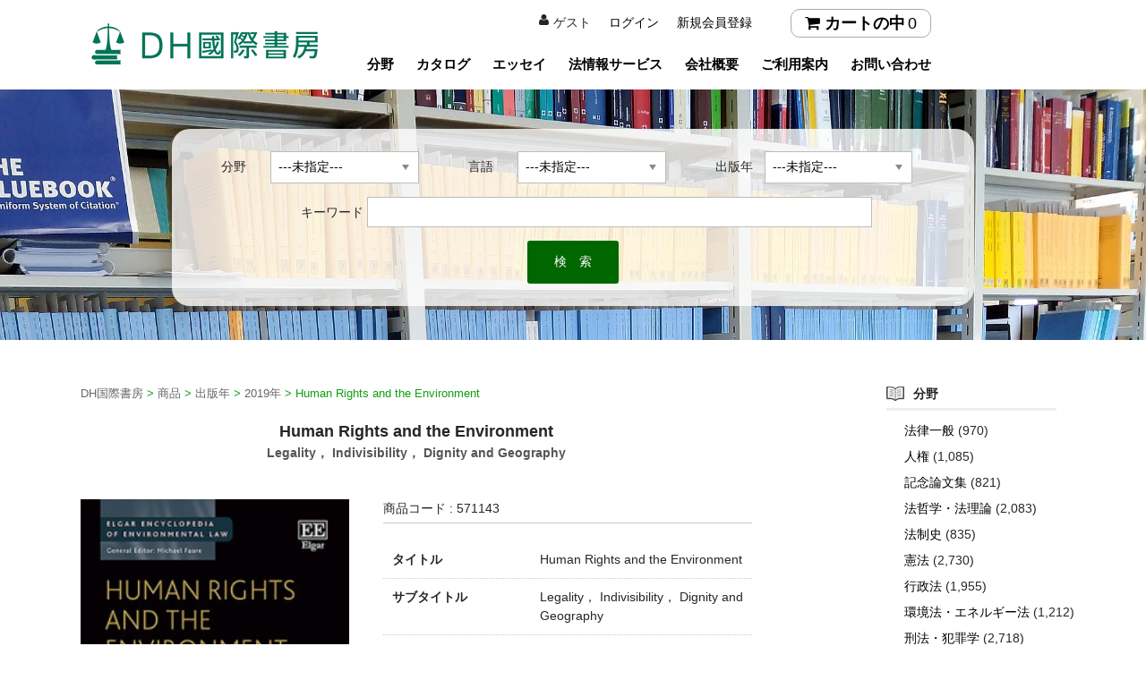

--- FILE ---
content_type: text/html; charset=UTF-8
request_url: https://kokusaishobo.co.jp/571143_9781788111454/
body_size: 79210
content:
<!DOCTYPE html>
<html lang="ja"
	prefix="og: https://ogp.me/ns#" >
<head>
<meta charset="UTF-8">
<meta name="viewport" content="width=device-width, user-scalable=yes, maximum-scale=1.0, minimum-scale=1.0">
<meta name="description" content="Human Rights and the Environment - DH国際書房 - ">

	<meta name="twitter:card" content="summary" />
	<meta name="twitter:site" content="@kokdhi" />

<title>Human Rights and the Environment - DH国際書房DH国際書房</title>
<!-- Global site tag (gtag.js) - Google Analytics -->
<script async src="https://www.googletagmanager.com/gtag/js?id=UA-1696812-1"></script>
<script>
  window.dataLayer = window.dataLayer || [];
  function gtag(){dataLayer.push(arguments);}
  gtag('js', new Date());

  gtag('config', 'UA-1696812-1');
</script>	
<link href="https://kokusaishobo.co.jp/wp-content/themes/welcart/css/slick-theme.css" rel="stylesheet" type="text/css">
<link href="https://kokusaishobo.co.jp/wp-content/themes/welcart/css/slick.css" rel="stylesheet" type="text/css">
<script src="https://cdn.jsdelivr.net/npm/jquery@3/dist/jquery.min.js"></script>
<script type="text/javascript" src="https://kokusaishobo.co.jp/wp-content/themes/welcart/js/slick.min.js"></script>
<script type="text/javascript" src="https://kokusaishobo.co.jp/wp-content/themes/welcart/js/main.js"></script>	

	<script data-ad-client="ca-pub-9820873789272188" async src="https://pagead2.googlesyndication.com/pagead/js/adsbygoogle.js"></script>
<link rel="profile" href="http://gmpg.org/xfn/11">
<link rel="stylesheet" type="text/css" media="all" href="https://kokusaishobo.co.jp/wp-content/themes/welcart/style.css">
<link rel="pingback" href="https://kokusaishobo.co.jp/xmlrpc.php">
<!--[if lt IE 9]>
<script src="https://kokusaishobo.co.jp/wp-content/themes/welcart/js/html5.js"></script>
<script src="https://kokusaishobo.co.jp/wp-content/themes/welcart/js/css3-mediaqueries.js"></script>
<![endif]-->
<title>Human Rights and the Environment - DH国際書房</title>

		<!-- All in One SEO 4.1.5.3 -->
		<meta name="robots" content="max-image-preview:large" />
		<link rel="canonical" href="https://kokusaishobo.co.jp/571143_9781788111454/" />
		<meta property="og:locale" content="ja_JP" />
		<meta property="og:site_name" content="DH国際書房 -" />
		<meta property="og:type" content="article" />
		<meta property="og:title" content="Human Rights and the Environment - DH国際書房" />
		<meta property="og:url" content="https://kokusaishobo.co.jp/571143_9781788111454/" />
		<meta property="article:published_time" content="2021-01-20T14:30:00+00:00" />
		<meta property="article:modified_time" content="2026-01-07T11:27:35+00:00" />
		<meta name="twitter:card" content="summary" />
		<meta name="twitter:domain" content="kokusaishobo.co.jp" />
		<meta name="twitter:title" content="Human Rights and the Environment - DH国際書房" />
		<script type="application/ld+json" class="aioseo-schema">
			{"@context":"https:\/\/schema.org","@graph":[{"@type":"WebSite","@id":"https:\/\/kokusaishobo.co.jp\/#website","url":"https:\/\/kokusaishobo.co.jp\/","name":"DH\u56fd\u969b\u66f8\u623f","inLanguage":"ja","publisher":{"@id":"https:\/\/kokusaishobo.co.jp\/#organization"}},{"@type":"Organization","@id":"https:\/\/kokusaishobo.co.jp\/#organization","name":"DH \u570b\u969b\u66f8\u623f","url":"https:\/\/kokusaishobo.co.jp\/","contactPoint":{"@type":"ContactPoint","telephone":"+81352753181","contactType":"Customer Support"}},{"@type":"BreadcrumbList","@id":"https:\/\/kokusaishobo.co.jp\/571143_9781788111454\/#breadcrumblist","itemListElement":[{"@type":"ListItem","@id":"https:\/\/kokusaishobo.co.jp\/#listItem","position":1,"item":{"@type":"WebPage","@id":"https:\/\/kokusaishobo.co.jp\/","name":"\u30db\u30fc\u30e0","url":"https:\/\/kokusaishobo.co.jp\/"},"nextItem":"https:\/\/kokusaishobo.co.jp\/571143_9781788111454\/#listItem"},{"@type":"ListItem","@id":"https:\/\/kokusaishobo.co.jp\/571143_9781788111454\/#listItem","position":2,"item":{"@type":"WebPage","@id":"https:\/\/kokusaishobo.co.jp\/571143_9781788111454\/","name":"Human Rights and the Environment","url":"https:\/\/kokusaishobo.co.jp\/571143_9781788111454\/"},"previousItem":"https:\/\/kokusaishobo.co.jp\/#listItem"}]},{"@type":"Person","@id":"https:\/\/kokusaishobo.co.jp\/author\/va6sm53d\/#author","url":"https:\/\/kokusaishobo.co.jp\/author\/va6sm53d\/","name":"va6sm53d","image":{"@type":"ImageObject","@id":"https:\/\/kokusaishobo.co.jp\/571143_9781788111454\/#authorImage","url":"https:\/\/secure.gravatar.com\/avatar\/c487e9b33166abe135f6245071913c7e?s=96&d=mm&r=g","width":96,"height":96,"caption":"va6sm53d"}},{"@type":"WebPage","@id":"https:\/\/kokusaishobo.co.jp\/571143_9781788111454\/#webpage","url":"https:\/\/kokusaishobo.co.jp\/571143_9781788111454\/","name":"Human Rights and the Environment - DH\u56fd\u969b\u66f8\u623f","inLanguage":"ja","isPartOf":{"@id":"https:\/\/kokusaishobo.co.jp\/#website"},"breadcrumb":{"@id":"https:\/\/kokusaishobo.co.jp\/571143_9781788111454\/#breadcrumblist"},"author":"https:\/\/kokusaishobo.co.jp\/author\/va6sm53d\/#author","creator":"https:\/\/kokusaishobo.co.jp\/author\/va6sm53d\/#author","datePublished":"2021-01-20T14:30:00+09:00","dateModified":"2026-01-07T11:27:35+09:00"},{"@type":"BlogPosting","@id":"https:\/\/kokusaishobo.co.jp\/571143_9781788111454\/#blogposting","name":"Human Rights and the Environment - DH\u56fd\u969b\u66f8\u623f","inLanguage":"ja","headline":"Human Rights and the Environment","author":{"@id":"https:\/\/kokusaishobo.co.jp\/author\/va6sm53d\/#author"},"publisher":{"@id":"https:\/\/kokusaishobo.co.jp\/#organization"},"datePublished":"2021-01-20T14:30:00+09:00","dateModified":"2026-01-07T11:27:35+09:00","articleSection":"2019\u5e74, \u5546\u54c1, \u74b0\u5883\u6cd5\u30fb\u30a8\u30cd\u30eb\u30ae\u30fc\u6cd5, \u82f1\u8a9e","mainEntityOfPage":{"@id":"https:\/\/kokusaishobo.co.jp\/571143_9781788111454\/#webpage"},"isPartOf":{"@id":"https:\/\/kokusaishobo.co.jp\/571143_9781788111454\/#webpage"}}]}
		</script>
		<!-- All in One SEO -->

<link rel='dns-prefetch' href='//s.w.org' />
		<script type="text/javascript">
			window._wpemojiSettings = {"baseUrl":"https:\/\/s.w.org\/images\/core\/emoji\/13.0.0\/72x72\/","ext":".png","svgUrl":"https:\/\/s.w.org\/images\/core\/emoji\/13.0.0\/svg\/","svgExt":".svg","source":{"concatemoji":"https:\/\/kokusaishobo.co.jp\/wp-includes\/js\/wp-emoji-release.min.js?ver=5.5.17"}};
			!function(e,a,t){var n,r,o,i=a.createElement("canvas"),p=i.getContext&&i.getContext("2d");function s(e,t){var a=String.fromCharCode;p.clearRect(0,0,i.width,i.height),p.fillText(a.apply(this,e),0,0);e=i.toDataURL();return p.clearRect(0,0,i.width,i.height),p.fillText(a.apply(this,t),0,0),e===i.toDataURL()}function c(e){var t=a.createElement("script");t.src=e,t.defer=t.type="text/javascript",a.getElementsByTagName("head")[0].appendChild(t)}for(o=Array("flag","emoji"),t.supports={everything:!0,everythingExceptFlag:!0},r=0;r<o.length;r++)t.supports[o[r]]=function(e){if(!p||!p.fillText)return!1;switch(p.textBaseline="top",p.font="600 32px Arial",e){case"flag":return s([127987,65039,8205,9895,65039],[127987,65039,8203,9895,65039])?!1:!s([55356,56826,55356,56819],[55356,56826,8203,55356,56819])&&!s([55356,57332,56128,56423,56128,56418,56128,56421,56128,56430,56128,56423,56128,56447],[55356,57332,8203,56128,56423,8203,56128,56418,8203,56128,56421,8203,56128,56430,8203,56128,56423,8203,56128,56447]);case"emoji":return!s([55357,56424,8205,55356,57212],[55357,56424,8203,55356,57212])}return!1}(o[r]),t.supports.everything=t.supports.everything&&t.supports[o[r]],"flag"!==o[r]&&(t.supports.everythingExceptFlag=t.supports.everythingExceptFlag&&t.supports[o[r]]);t.supports.everythingExceptFlag=t.supports.everythingExceptFlag&&!t.supports.flag,t.DOMReady=!1,t.readyCallback=function(){t.DOMReady=!0},t.supports.everything||(n=function(){t.readyCallback()},a.addEventListener?(a.addEventListener("DOMContentLoaded",n,!1),e.addEventListener("load",n,!1)):(e.attachEvent("onload",n),a.attachEvent("onreadystatechange",function(){"complete"===a.readyState&&t.readyCallback()})),(n=t.source||{}).concatemoji?c(n.concatemoji):n.wpemoji&&n.twemoji&&(c(n.twemoji),c(n.wpemoji)))}(window,document,window._wpemojiSettings);
		</script>
		<style type="text/css">
img.wp-smiley,
img.emoji {
	display: inline !important;
	border: none !important;
	box-shadow: none !important;
	height: 1em !important;
	width: 1em !important;
	margin: 0 .07em !important;
	vertical-align: -0.1em !important;
	background: none !important;
	padding: 0 !important;
}
</style>
	<link rel='stylesheet' id='wp-block-library-css'  href='https://kokusaishobo.co.jp/wp-includes/css/dist/block-library/style.min.css?ver=5.5.17' type='text/css' media='all' />
<link rel='stylesheet' id='toc-screen-css'  href='https://kokusaishobo.co.jp/wp-content/plugins/table-of-contents-plus/screen.min.css?ver=2002' type='text/css' media='all' />
<link rel='stylesheet' id='wc-basic-style-css'  href='https://kokusaishobo.co.jp/wp-content/themes/welcart/style.css?ver=1.0' type='text/css' media='all' />
<link rel='stylesheet' id='font-awesome-css'  href='https://kokusaishobo.co.jp/wp-content/themes/welcart/font-awesome/font-awesome.min.css?ver=1.0' type='text/css' media='all' />
<link rel='stylesheet' id='swipebox-style-css'  href='https://kokusaishobo.co.jp/wp-content/themes/welcart/css/swipebox.min.css?ver=5.5.17' type='text/css' media='all' />
<link rel='stylesheet' id='usces_default_css-css'  href='https://kokusaishobo.co.jp/wp-content/plugins/usc-e-shop/css/usces_default.css?ver=2.1.1.2101191' type='text/css' media='all' />
<link rel='stylesheet' id='theme_cart_css-css'  href='https://kokusaishobo.co.jp/wp-content/themes/welcart/usces_cart.css?ver=2.1.1.2101191' type='text/css' media='all' />
<script type='text/javascript' src='https://kokusaishobo.co.jp/wp-includes/js/jquery/jquery.js?ver=1.12.4-wp' id='jquery-core-js'></script>
<script type='text/javascript' src='https://kokusaishobo.co.jp/wp-content/themes/welcart/js/front-customized.js?ver=1.0' id='wc-basic-js-js'></script>
<script type='text/javascript' src='https://kokusaishobo.co.jp/wp-content/themes/welcart/js/jquery.swipebox.min.js?ver=1.4.1' id='swipebox-js'></script>
<script type='text/javascript' src='https://kokusaishobo.co.jp/wp-content/themes/welcart/js/wb-swipebox.js?ver=1.0' id='wc-basic_swipebox-js'></script>
<link rel="https://api.w.org/" href="https://kokusaishobo.co.jp/wp-json/" /><link rel="alternate" type="application/json" href="https://kokusaishobo.co.jp/wp-json/wp/v2/posts/81303" /><link rel="EditURI" type="application/rsd+xml" title="RSD" href="https://kokusaishobo.co.jp/xmlrpc.php?rsd" />
<link rel="wlwmanifest" type="application/wlwmanifest+xml" href="https://kokusaishobo.co.jp/wp-includes/wlwmanifest.xml" /> 
<link rel='prev' title='Rechtshandbuch Wohngemeinschaften' href='https://kokusaishobo.co.jp/559227_9783406723513/' />
<link rel='next' title='The Expert Witness， Forensic Science， and the Criminal Justice Systems of the UK' href='https://kokusaishobo.co.jp/572503_9781498705691/' />
<meta name="generator" content="WordPress 5.5.17" />
<link rel='shortlink' href='https://kokusaishobo.co.jp/?p=81303' />
<link rel="alternate" type="application/json+oembed" href="https://kokusaishobo.co.jp/wp-json/oembed/1.0/embed?url=https%3A%2F%2Fkokusaishobo.co.jp%2F571143_9781788111454%2F" />
<link rel="alternate" type="text/xml+oembed" href="https://kokusaishobo.co.jp/wp-json/oembed/1.0/embed?url=https%3A%2F%2Fkokusaishobo.co.jp%2F571143_9781788111454%2F&#038;format=xml" />

<meta property="og:title" content="Human Rights and the Environment:Legality， Indivisibility， Dignity and Geography. . 2019. ISBN: 9781788111454">
<meta property="og:type" content="product">
<meta property="og:description" content="Human Rights and the Environment">
<meta property="og:url" content="https://kokusaishobo.co.jp/571143_9781788111454/">
<meta property="og:image" content="https://kokusaishobo.co.jp/wp-content/uploads/2021/01/571143-150x150.jpg">
<meta property="og:site_name" content="DH国際書房"><style type="text/css">.recentcomments a{display:inline !important;padding:0 !important;margin:0 !important;}</style><link rel="icon" href="https://kokusaishobo.co.jp/wp-content/uploads/2022/08/cropped-favicon-32x32.png" sizes="32x32" />
<link rel="icon" href="https://kokusaishobo.co.jp/wp-content/uploads/2022/08/cropped-favicon-192x192.png" sizes="192x192" />
<link rel="apple-touch-icon" href="https://kokusaishobo.co.jp/wp-content/uploads/2022/08/cropped-favicon-180x180.png" />
<meta name="msapplication-TileImage" content="https://kokusaishobo.co.jp/wp-content/uploads/2022/08/cropped-favicon-270x270.png" />
<style>button#responsive-menu-button,
#responsive-menu-container {
    display: none;
    -webkit-text-size-adjust: 100%;
}

@media screen and (max-width: 780px) {

    #responsive-menu-container {
        display: block;
        position: fixed;
        top: 0;
        bottom: 0;
        z-index: 99998;
        padding-bottom: 5px;
        margin-bottom: -5px;
        outline: 1px solid transparent;
        overflow-y: auto;
        overflow-x: hidden;
    }

    #responsive-menu-container .responsive-menu-search-box {
        width: 100%;
        padding: 0 2%;
        border-radius: 2px;
        height: 50px;
        -webkit-appearance: none;
    }

    #responsive-menu-container.push-left,
    #responsive-menu-container.slide-left {
        transform: translateX(-100%);
        -ms-transform: translateX(-100%);
        -webkit-transform: translateX(-100%);
        -moz-transform: translateX(-100%);
    }

    .responsive-menu-open #responsive-menu-container.push-left,
    .responsive-menu-open #responsive-menu-container.slide-left {
        transform: translateX(0);
        -ms-transform: translateX(0);
        -webkit-transform: translateX(0);
        -moz-transform: translateX(0);
    }

    #responsive-menu-container.push-top,
    #responsive-menu-container.slide-top {
        transform: translateY(-100%);
        -ms-transform: translateY(-100%);
        -webkit-transform: translateY(-100%);
        -moz-transform: translateY(-100%);
    }

    .responsive-menu-open #responsive-menu-container.push-top,
    .responsive-menu-open #responsive-menu-container.slide-top {
        transform: translateY(0);
        -ms-transform: translateY(0);
        -webkit-transform: translateY(0);
        -moz-transform: translateY(0);
    }

    #responsive-menu-container.push-right,
    #responsive-menu-container.slide-right {
        transform: translateX(100%);
        -ms-transform: translateX(100%);
        -webkit-transform: translateX(100%);
        -moz-transform: translateX(100%);
    }

    .responsive-menu-open #responsive-menu-container.push-right,
    .responsive-menu-open #responsive-menu-container.slide-right {
        transform: translateX(0);
        -ms-transform: translateX(0);
        -webkit-transform: translateX(0);
        -moz-transform: translateX(0);
    }

    #responsive-menu-container.push-bottom,
    #responsive-menu-container.slide-bottom {
        transform: translateY(100%);
        -ms-transform: translateY(100%);
        -webkit-transform: translateY(100%);
        -moz-transform: translateY(100%);
    }

    .responsive-menu-open #responsive-menu-container.push-bottom,
    .responsive-menu-open #responsive-menu-container.slide-bottom {
        transform: translateY(0);
        -ms-transform: translateY(0);
        -webkit-transform: translateY(0);
        -moz-transform: translateY(0);
    }

    #responsive-menu-container,
    #responsive-menu-container:before,
    #responsive-menu-container:after,
    #responsive-menu-container *,
    #responsive-menu-container *:before,
    #responsive-menu-container *:after {
         box-sizing: border-box;
         margin: 0;
         padding: 0;
    }

    #responsive-menu-container #responsive-menu-search-box,
    #responsive-menu-container #responsive-menu-additional-content,
    #responsive-menu-container #responsive-menu-title {
        padding: 25px 5%;
    }

    #responsive-menu-container #responsive-menu,
    #responsive-menu-container #responsive-menu ul {
        width: 100%;
    }
    #responsive-menu-container #responsive-menu ul.responsive-menu-submenu {
        display: none;
    }

    #responsive-menu-container #responsive-menu ul.responsive-menu-submenu.responsive-menu-submenu-open {
         display: block;
    }

    #responsive-menu-container #responsive-menu ul.responsive-menu-submenu-depth-1 a.responsive-menu-item-link {
        padding-left: 10%;
    }

    #responsive-menu-container #responsive-menu ul.responsive-menu-submenu-depth-2 a.responsive-menu-item-link {
        padding-left: 15%;
    }

    #responsive-menu-container #responsive-menu ul.responsive-menu-submenu-depth-3 a.responsive-menu-item-link {
        padding-left: 20%;
    }

    #responsive-menu-container #responsive-menu ul.responsive-menu-submenu-depth-4 a.responsive-menu-item-link {
        padding-left: 25%;
    }

    #responsive-menu-container #responsive-menu ul.responsive-menu-submenu-depth-5 a.responsive-menu-item-link {
        padding-left: 30%;
    }

    #responsive-menu-container li.responsive-menu-item {
        width: 100%;
        list-style: none;
    }

    #responsive-menu-container li.responsive-menu-item a {
        width: 100%;
        display: block;
        text-decoration: none;
        
        position: relative;
    }


     #responsive-menu-container #responsive-menu li.responsive-menu-item a {
                    padding: 0   5%;
            }

    #responsive-menu-container .responsive-menu-submenu li.responsive-menu-item a {
                    padding: 0   5%;
            }

    #responsive-menu-container li.responsive-menu-item a .fa {
        margin-right: 15px;
    }

    #responsive-menu-container li.responsive-menu-item a .responsive-menu-subarrow {
        position: absolute;
        top: 0;
        bottom: 0;
        text-align: center;
        overflow: hidden;
    }

    #responsive-menu-container li.responsive-menu-item a .responsive-menu-subarrow  .fa {
        margin-right: 0;
    }

    button#responsive-menu-button .responsive-menu-button-icon-inactive {
        display: none;
    }

    button#responsive-menu-button {
        z-index: 99999;
        display: none;
        overflow: hidden;
        outline: none;
    }

    button#responsive-menu-button img {
        max-width: 100%;
    }

    .responsive-menu-label {
        display: inline-block;
        font-weight: 600;
        margin: 0 5px;
        vertical-align: middle;
    }

    .responsive-menu-label .responsive-menu-button-text-open {
        display: none;
    }

    .responsive-menu-accessible {
        display: inline-block;
    }

    .responsive-menu-accessible .responsive-menu-box {
        display: inline-block;
        vertical-align: middle;
    }

    .responsive-menu-label.responsive-menu-label-top,
    .responsive-menu-label.responsive-menu-label-bottom
    {
        display: block;
        margin: 0 auto;
    }

    button#responsive-menu-button {
        padding: 0 0;
        display: inline-block;
        cursor: pointer;
        transition-property: opacity, filter;
        transition-duration: 0.15s;
        transition-timing-function: linear;
        font: inherit;
        color: inherit;
        text-transform: none;
        background-color: transparent;
        border: 0;
        margin: 0;
        overflow: visible;
    }

    .responsive-menu-box {
        width: 25px;
        height: 19px;
        display: inline-block;
        position: relative;
    }

    .responsive-menu-inner {
        display: block;
        top: 50%;
        margin-top: -1.5px;
    }

    .responsive-menu-inner,
    .responsive-menu-inner::before,
    .responsive-menu-inner::after {
         width: 25px;
         height: 3px;
         background-color: #ffffff;
         border-radius: 4px;
         position: absolute;
         transition-property: transform;
         transition-duration: 0.15s;
         transition-timing-function: ease;
    }

    .responsive-menu-open .responsive-menu-inner,
    .responsive-menu-open .responsive-menu-inner::before,
    .responsive-menu-open .responsive-menu-inner::after {
        background-color: #ffffff;
    }

    button#responsive-menu-button:hover .responsive-menu-inner,
    button#responsive-menu-button:hover .responsive-menu-inner::before,
    button#responsive-menu-button:hover .responsive-menu-inner::after,
    button#responsive-menu-button:hover .responsive-menu-open .responsive-menu-inner,
    button#responsive-menu-button:hover .responsive-menu-open .responsive-menu-inner::before,
    button#responsive-menu-button:hover .responsive-menu-open .responsive-menu-inner::after,
    button#responsive-menu-button:focus .responsive-menu-inner,
    button#responsive-menu-button:focus .responsive-menu-inner::before,
    button#responsive-menu-button:focus .responsive-menu-inner::after,
    button#responsive-menu-button:focus .responsive-menu-open .responsive-menu-inner,
    button#responsive-menu-button:focus .responsive-menu-open .responsive-menu-inner::before,
    button#responsive-menu-button:focus .responsive-menu-open .responsive-menu-inner::after {
        background-color: #ffffff;
    }

    .responsive-menu-inner::before,
    .responsive-menu-inner::after {
         content: "";
         display: block;
    }

    .responsive-menu-inner::before {
         top: -8px;
    }

    .responsive-menu-inner::after {
         bottom: -8px;
    }

            .responsive-menu-boring .responsive-menu-inner,
.responsive-menu-boring .responsive-menu-inner::before,
.responsive-menu-boring .responsive-menu-inner::after {
    transition-property: none;
}

.responsive-menu-boring.is-active .responsive-menu-inner {
    transform: rotate(45deg);
}

.responsive-menu-boring.is-active .responsive-menu-inner::before {
    top: 0;
    opacity: 0;
}

.responsive-menu-boring.is-active .responsive-menu-inner::after {
    bottom: 0;
    transform: rotate(-90deg);
}    
    button#responsive-menu-button {
        width: 55px;
        height: 55px;
        position: fixed;
        top: 35px;
        right: 5%;
                    background: #000000
            }

            .responsive-menu-open button#responsive-menu-button {
            background: #000000
        }
    
            .responsive-menu-open button#responsive-menu-button:hover,
        .responsive-menu-open button#responsive-menu-button:focus,
        button#responsive-menu-button:hover,
        button#responsive-menu-button:focus {
            background: #000000
        }
    
    button#responsive-menu-button .responsive-menu-box {
        color: #ffffff;
    }

    .responsive-menu-open button#responsive-menu-button .responsive-menu-box {
        color: #ffffff;
    }

    .responsive-menu-label {
        color: #ffffff;
        font-size: 14px;
        line-height: 13px;
            }

    button#responsive-menu-button {
        display: inline-block;
        transition: transform   0.5s, background-color   0.5s;
    }

    
    
    #responsive-menu-container {
        width: 75%;
        left: 0;
        transition: transform   0.5s;
        text-align: left;
                                            background: #212121;
            }

    #responsive-menu-container #responsive-menu-wrapper {
        background: #212121;
    }

    #responsive-menu-container #responsive-menu-additional-content {
        color: #ffffff;
    }

    #responsive-menu-container .responsive-menu-search-box {
        background: #ffffff;
        border: 2px solid   #dadada;
        color: #333333;
    }

    #responsive-menu-container .responsive-menu-search-box:-ms-input-placeholder {
        color: #c7c7cd;
    }

    #responsive-menu-container .responsive-menu-search-box::-webkit-input-placeholder {
        color: #c7c7cd;
    }

    #responsive-menu-container .responsive-menu-search-box:-moz-placeholder {
        color: #c7c7cd;
        opacity: 1;
    }

    #responsive-menu-container .responsive-menu-search-box::-moz-placeholder {
        color: #c7c7cd;
        opacity: 1;
    }

    #responsive-menu-container .responsive-menu-item-link,
    #responsive-menu-container #responsive-menu-title,
    #responsive-menu-container .responsive-menu-subarrow {
        transition: background-color   0.5s, border-color   0.5s, color   0.5s;
    }

    #responsive-menu-container #responsive-menu-title {
        background-color: #212121;
        color: #ffffff;
        font-size: 13px;
        text-align: left;
    }

    #responsive-menu-container #responsive-menu-title a {
        color: #ffffff;
        font-size: 13px;
        text-decoration: none;
    }

    #responsive-menu-container #responsive-menu-title a:hover {
        color: #ffffff;
    }

    #responsive-menu-container #responsive-menu-title:hover {
        background-color: #212121;
        color: #ffffff;
    }

    #responsive-menu-container #responsive-menu-title:hover a {
        color: #ffffff;
    }

    #responsive-menu-container #responsive-menu-title #responsive-menu-title-image {
        display: inline-block;
        vertical-align: middle;
        max-width: 100%;
        margin-bottom: 15px;
    }

    #responsive-menu-container #responsive-menu-title #responsive-menu-title-image img {
                        max-width: 100%;
    }

    #responsive-menu-container #responsive-menu > li.responsive-menu-item:first-child > a {
        border-top: 1px solid   #212121;
    }

    #responsive-menu-container #responsive-menu li.responsive-menu-item .responsive-menu-item-link {
        font-size: 13px;
    }

    #responsive-menu-container #responsive-menu li.responsive-menu-item a {
        line-height: 40px;
        border-bottom: 1px solid   #212121;
        color: #ffffff;
        background-color: #212121;
                    height: 40px;
            }

    #responsive-menu-container #responsive-menu li.responsive-menu-item a:hover {
        color: #ffffff;
        background-color: #3f3f3f;
        border-color: #212121;
    }

    #responsive-menu-container #responsive-menu li.responsive-menu-item a:hover .responsive-menu-subarrow {
        color: #ffffff;
        border-color: #3f3f3f;
        background-color: #3f3f3f;
    }

    #responsive-menu-container #responsive-menu li.responsive-menu-item a:hover .responsive-menu-subarrow.responsive-menu-subarrow-active {
        color: #ffffff;
        border-color: #3f3f3f;
        background-color: #3f3f3f;
    }

    #responsive-menu-container #responsive-menu li.responsive-menu-item a .responsive-menu-subarrow {
        right: 0;
        height: 39px;
        line-height: 39px;
        width: 40px;
        color: #ffffff;
                        border-left: 1px solid #212121;
        
        background-color: #212121;
    }

    #responsive-menu-container #responsive-menu li.responsive-menu-item a .responsive-menu-subarrow.responsive-menu-subarrow-active {
        color: #ffffff;
        border-color: #212121;
        background-color: #212121;
    }

    #responsive-menu-container #responsive-menu li.responsive-menu-item a .responsive-menu-subarrow.responsive-menu-subarrow-active:hover {
        color: #ffffff;
        border-color: #3f3f3f;
        background-color: #3f3f3f;
    }

    #responsive-menu-container #responsive-menu li.responsive-menu-item a .responsive-menu-subarrow:hover {
        color: #ffffff;
        border-color: #3f3f3f;
        background-color: #3f3f3f;
    }

    #responsive-menu-container #responsive-menu li.responsive-menu-current-item > .responsive-menu-item-link {
        background-color: #212121;
        color: #ffffff;
        border-color: #212121;
    }

    #responsive-menu-container #responsive-menu li.responsive-menu-current-item > .responsive-menu-item-link:hover {
        background-color: #3f3f3f;
        color: #ffffff;
        border-color: #3f3f3f;
    }

            #responsive-menu-container #responsive-menu ul.responsive-menu-submenu li.responsive-menu-item .responsive-menu-item-link {
                        font-size: 13px;
            text-align: left;
        }

        #responsive-menu-container #responsive-menu ul.responsive-menu-submenu li.responsive-menu-item a {
                            height: 40px;
                        line-height: 40px;
            border-bottom: 1px solid   #212121;
            color: #ffffff;
            background-color: #212121;
        }

        #responsive-menu-container #responsive-menu ul.responsive-menu-submenu li.responsive-menu-item a:hover {
            color: #ffffff;
            background-color: #3f3f3f;
            border-color: #212121;
        }

        #responsive-menu-container #responsive-menu ul.responsive-menu-submenu li.responsive-menu-item a:hover .responsive-menu-subarrow {
            color: #ffffff;
            border-color: #3f3f3f;
            background-color: #3f3f3f;
        }

        #responsive-menu-container #responsive-menu ul.responsive-menu-submenu li.responsive-menu-item a:hover .responsive-menu-subarrow.responsive-menu-subarrow-active {
            color: #ffffff;
            border-color: #3f3f3f;
            background-color: #3f3f3f;
        }

        #responsive-menu-container #responsive-menu ul.responsive-menu-submenu li.responsive-menu-item a .responsive-menu-subarrow {
                                        left:unset;
                right:0;
                        height: 39px;
            line-height: 39px;
            width: 40px;
            color: #ffffff;
                                        border-left: 1px solid   #212121  !important;
                border-right:unset  !important;
                        background-color: #212121;
        }

        #responsive-menu-container #responsive-menu ul.responsive-menu-submenu li.responsive-menu-item a .responsive-menu-subarrow.responsive-menu-subarrow-active {
            color: #ffffff;
            border-color: #212121;
            background-color: #212121;
        }

        #responsive-menu-container #responsive-menu ul.responsive-menu-submenu li.responsive-menu-item a .responsive-menu-subarrow.responsive-menu-subarrow-active:hover {
            color: #ffffff;
            border-color: #3f3f3f;
            background-color: #3f3f3f;
        }

        #responsive-menu-container #responsive-menu ul.responsive-menu-submenu li.responsive-menu-item a .responsive-menu-subarrow:hover {
            color: #ffffff;
            border-color: #3f3f3f;
            background-color: #3f3f3f;
        }

        #responsive-menu-container #responsive-menu ul.responsive-menu-submenu li.responsive-menu-current-item > .responsive-menu-item-link {
            background-color: #212121;
            color: #ffffff;
            border-color: #212121;
        }

        #responsive-menu-container #responsive-menu ul.responsive-menu-submenu li.responsive-menu-current-item > .responsive-menu-item-link:hover {
            background-color: #3f3f3f;
            color: #ffffff;
            border-color: #3f3f3f;
        }
    
    
    }</style><script>jQuery(document).ready(function($) {

    var ResponsiveMenu = {
        trigger: '#responsive-menu-button',
        animationSpeed: 500,
        breakpoint: 780,
        pushButton: 'off',
        animationType: 'slide',
        animationSide: 'left',
        pageWrapper: '',
        isOpen: false,
        triggerTypes: 'click',
        activeClass: 'is-active',
        container: '#responsive-menu-container',
        openClass: 'responsive-menu-open',
        accordion: 'off',
        activeArrow: '▲',
        inactiveArrow: '▼',
        wrapper: '#responsive-menu-wrapper',
        closeOnBodyClick: 'off',
        closeOnLinkClick: 'off',
        itemTriggerSubMenu: 'off',
        linkElement: '.responsive-menu-item-link',
        subMenuTransitionTime: 200,
        openMenu: function() {
            $(this.trigger).addClass(this.activeClass);
            $('html').addClass(this.openClass);
            $('.responsive-menu-button-icon-active').hide();
            $('.responsive-menu-button-icon-inactive').show();
            this.setButtonTextOpen();
            this.setWrapperTranslate();
            this.isOpen = true;
        },
        closeMenu: function() {
            $(this.trigger).removeClass(this.activeClass);
            $('html').removeClass(this.openClass);
            $('.responsive-menu-button-icon-inactive').hide();
            $('.responsive-menu-button-icon-active').show();
            this.setButtonText();
            this.clearWrapperTranslate();
            this.isOpen = false;
        },
        setButtonText: function() {
            if($('.responsive-menu-button-text-open').length > 0 && $('.responsive-menu-button-text').length > 0) {
                $('.responsive-menu-button-text-open').hide();
                $('.responsive-menu-button-text').show();
            }
        },
        setButtonTextOpen: function() {
            if($('.responsive-menu-button-text').length > 0 && $('.responsive-menu-button-text-open').length > 0) {
                $('.responsive-menu-button-text').hide();
                $('.responsive-menu-button-text-open').show();
            }
        },
        triggerMenu: function() {
            this.isOpen ? this.closeMenu() : this.openMenu();
        },
        triggerSubArrow: function(subarrow) {
            var sub_menu = $(subarrow).parent().siblings('.responsive-menu-submenu');
            var self = this;
            if(this.accordion == 'on') {
                /* Get Top Most Parent and the siblings */
                var top_siblings = sub_menu.parents('.responsive-menu-item-has-children').last().siblings('.responsive-menu-item-has-children');
                var first_siblings = sub_menu.parents('.responsive-menu-item-has-children').first().siblings('.responsive-menu-item-has-children');
                /* Close up just the top level parents to key the rest as it was */
                top_siblings.children('.responsive-menu-submenu').slideUp(self.subMenuTransitionTime, 'linear').removeClass('responsive-menu-submenu-open');
                /* Set each parent arrow to inactive */
                top_siblings.each(function() {
                    $(this).find('.responsive-menu-subarrow').first().html(self.inactiveArrow);
                    $(this).find('.responsive-menu-subarrow').first().removeClass('responsive-menu-subarrow-active');
                });
                /* Now Repeat for the current item siblings */
                first_siblings.children('.responsive-menu-submenu').slideUp(self.subMenuTransitionTime, 'linear').removeClass('responsive-menu-submenu-open');
                first_siblings.each(function() {
                    $(this).find('.responsive-menu-subarrow').first().html(self.inactiveArrow);
                    $(this).find('.responsive-menu-subarrow').first().removeClass('responsive-menu-subarrow-active');
                });
            }
            if(sub_menu.hasClass('responsive-menu-submenu-open')) {
                sub_menu.slideUp(self.subMenuTransitionTime, 'linear').removeClass('responsive-menu-submenu-open');
                $(subarrow).html(this.inactiveArrow);
                $(subarrow).removeClass('responsive-menu-subarrow-active');
            } else {
                sub_menu.slideDown(self.subMenuTransitionTime, 'linear').addClass('responsive-menu-submenu-open');
                $(subarrow).html(this.activeArrow);
                $(subarrow).addClass('responsive-menu-subarrow-active');
            }
        },
        menuHeight: function() {
            return $(this.container).height();
        },
        menuWidth: function() {
            return $(this.container).width();
        },
        wrapperHeight: function() {
            return $(this.wrapper).height();
        },
        setWrapperTranslate: function() {
            switch(this.animationSide) {
                case 'left':
                    translate = 'translateX(' + this.menuWidth() + 'px)'; break;
                case 'right':
                    translate = 'translateX(-' + this.menuWidth() + 'px)'; break;
                case 'top':
                    translate = 'translateY(' + this.wrapperHeight() + 'px)'; break;
                case 'bottom':
                    translate = 'translateY(-' + this.menuHeight() + 'px)'; break;
            }
            if(this.animationType == 'push') {
                $(this.pageWrapper).css({'transform':translate});
                $('html, body').css('overflow-x', 'hidden');
            }
            if(this.pushButton == 'on') {
                $('#responsive-menu-button').css({'transform':translate});
            }
        },
        clearWrapperTranslate: function() {
            var self = this;
            if(this.animationType == 'push') {
                $(this.pageWrapper).css({'transform':''});
                setTimeout(function() {
                    $('html, body').css('overflow-x', '');
                }, self.animationSpeed);
            }
            if(this.pushButton == 'on') {
                $('#responsive-menu-button').css({'transform':''});
            }
        },
        init: function() {
            var self = this;
            $(this.trigger).on(this.triggerTypes, function(e){
                e.stopPropagation();
                self.triggerMenu();
            });
            $(this.trigger).mouseup(function(){
                $(self.trigger).blur();
            });
            $('.responsive-menu-subarrow').on('click', function(e) {
                e.preventDefault();
                e.stopPropagation();
                self.triggerSubArrow(this);
            });
            $(window).resize(function() {
                if($(window).width() > self.breakpoint) {
                    if(self.isOpen){
                        self.closeMenu();
                    }
                } else {
                    if($('.responsive-menu-open').length>0){
                        self.setWrapperTranslate();
                    }
                }
            });
            if(this.closeOnLinkClick == 'on') {
                $(this.linkElement).on('click', function(e) {
                    e.preventDefault();
                    /* Fix for when close menu on parent clicks is on */
                    if(self.itemTriggerSubMenu == 'on' && $(this).is('.responsive-menu-item-has-children > ' + self.linkElement)) {
                        return;
                    }
                    old_href = $(this).attr('href');
                    old_target = typeof $(this).attr('target') == 'undefined' ? '_self' : $(this).attr('target');
                    if(self.isOpen) {
                        if($(e.target).closest('.responsive-menu-subarrow').length) {
                            return;
                        }
                        self.closeMenu();
                        setTimeout(function() {
                            window.open(old_href, old_target);
                        }, self.animationSpeed);
                    }
                });
            }
            if(this.closeOnBodyClick == 'on') {
                $(document).on('click', 'body', function(e) {
                    if(self.isOpen) {
                        if($(e.target).closest('#responsive-menu-container').length || $(e.target).closest('#responsive-menu-button').length) {
                            return;
                        }
                    }
                    self.closeMenu();
                });
            }
            if(this.itemTriggerSubMenu == 'on') {
                $('.responsive-menu-item-has-children > ' + this.linkElement).on('click', function(e) {
                    e.preventDefault();
                    self.triggerSubArrow($(this).children('.responsive-menu-subarrow').first());
                });
            }

                        if (jQuery('#responsive-menu-button').css('display') != 'none') {
                $('#responsive-menu-button,#responsive-menu a.responsive-menu-item-link, #responsive-menu-wrapper input').focus( function() {
                    $(this).addClass('is-active');
                    $('html').addClass('responsive-menu-open');
                    $('#responsive-menu li').css({"opacity": "1", "margin-left": "0"});
                });

                $('#responsive-menu-button, a.responsive-menu-item-link,#responsive-menu-wrapper input').focusout( function() {
                    if ( $(this).last('#responsive-menu-button a.responsive-menu-item-link') ) {
                        $(this).removeClass('is-active');
                        $('html').removeClass('responsive-menu-open');
                    }
                });
            }

                        $('#responsive-menu a.responsive-menu-item-link').keydown(function(event) {
                console.log( event.keyCode );
                if ( [13,27,32,35,36,37,38,39,40].indexOf( event.keyCode) == -1) {
                    return;
                }
                var link = $(this);
                switch(event.keyCode) {
                    case 13:
                                                link.click();
                        break;
                    case 27:
                                                var dropdown = link.parent('li').parents('.responsive-menu-submenu');
                        if ( dropdown.length > 0 ) {
                            dropdown.hide();
                            dropdown.prev().focus();
                        }
                        break;

                    case 32:
                                                var dropdown = link.parent('li').find('.responsive-menu-submenu');
                        if ( dropdown.length > 0 ) {
                            dropdown.show();
                            dropdown.find('a, input, button, textarea').first().focus();
                        }
                        break;

                    case 35:
                                                var dropdown = link.parent('li').find('.responsive-menu-submenu');
                        if ( dropdown.length > 0 ) {
                            dropdown.hide();
                        }
                        $(this).parents('#responsive-menu').find('a.responsive-menu-item-link').filter(':visible').last().focus();
                        break;
                    case 36:
                                                var dropdown = link.parent('li').find('.responsive-menu-submenu');
                        if( dropdown.length > 0 ) {
                            dropdown.hide();
                        }
                        $(this).parents('#responsive-menu').find('a.responsive-menu-item-link').filter(':visible').first().focus();
                        break;
                    case 37:
                    case 38:
                        event.preventDefault();
                        event.stopPropagation();
                                                if ( link.parent('li').prevAll('li').filter(':visible').first().length == 0) {
                            link.parent('li').nextAll('li').filter(':visible').last().find('a').first().focus();
                        } else {
                            link.parent('li').prevAll('li').filter(':visible').first().find('a').first().focus();
                        }
                        break;
                    case 39:
                    case 40:
                        event.preventDefault();
                        event.stopPropagation();
                                                if( link.parent('li').nextAll('li').filter(':visible').first().length == 0) {
                            link.parent('li').prevAll('li').filter(':visible').last().find('a').first().focus();
                        } else {
                            link.parent('li').nextAll('li').filter(':visible').first().find('a').first().focus();
                        }
                        break;
                }
            });
        }
    };
    ResponsiveMenu.init();
});</script></head>
<body>
<!-- Google tag (gtag.js) -->
<script async src="https://www.googletagmanager.com/gtag/js?id=G-1KQLD37X2B"></script>
<script>
  window.dataLayer = window.dataLayer || [];
  function gtag(){dataLayer.push(arguments);}
  gtag('js', new Date());

  gtag('config', 'G-1KQLD37X2B');
</script>
<header>

<div class="inner">
						<div class="membership">
					<i class="fa fa-user"></i>
					<ul class="cf">
																			<li>ゲスト</li>
							<li><a href="https://kokusaishobo.co.jp/usces-member/?usces_page=login" class="usces_login_a">ログイン</a></li>
							<li><a href="https://kokusaishobo.co.jp/usces-member/?usces_page=newmember">新規会員登録</a></li>
																	</ul>
				</div>
					
<div class="logo"><a href="https://kokusaishobo.co.jp"><img src="https://kokusaishobo.co.jp/wp-content/themes/welcart/images/logo.png" width="259" height="66" alt=""/></a></div>
<div class="carticon">
<!--<div class="incart-btn">-->
					<a href="https://kokusaishobo.co.jp/usces-cart/"><i class="fa fa-shopping-cart"><span>カートの中</span></i><span class="total-quant">0</span></a>
			
	
	<!--<img src="https://kokusaishobo.co.jp/wp-content/themes/welcart/images/carticon.png" width="33" height="34" alt=""/></div>--></div>
			
	

<nav>
<div id="gnav">
<ul>
<li><a href="https://kokusaishobo.co.jp/categories/">分野</a></li>
<li><a href="https://kokusaishobo.co.jp/catalog/">カタログ</a></li>
<li><a href="https://kokusaishobo.co.jp/essay/">エッセイ</a></li>
<li><a href="https://kokusaishobo.co.jp/information_service/">法情報サービス</a></li>
<li><a href="https://kokusaishobo.co.jp/aboutus/">会社概要</a></li>
<li><a href="https://kokusaishobo.co.jp/information/">ご利用案内</a></li>
<li><a href="https://kokusaishobo.co.jp/contact">お問い合わせ</a></li>
</ul>
</div><!-- /gnav -->
</nav>
	<div class="dailogo">
		<!--<a href="https://www.daiichihoki.co.jp/" target="_blank"><img src="https://kokusaishobo.co.jp/wp-content/themes/welcart/images/logo_di.png" /></a>-->
	</div>
</div>
		<!--		
		<nav id="site-navigation" class="main-navigation" role="navigation">
			<label for="panel"><span></span></label>
			<input type="checkbox" id="panel" class="on-off" />
			<div class="nav-menu-open"><ul id="menu-navi" class="header-nav-container cf"><li id="menu-item-128" class="menu-item menu-item-type-post_type menu-item-object-page menu-item-128"><a href="https://kokusaishobo.co.jp/usces-cart/">カート</a></li>
<li id="menu-item-5" class="menu-item menu-item-type-custom menu-item-object-custom menu-item-home menu-item-5"><a href="https://kokusaishobo.co.jp/">ホーム</a></li>
<li id="menu-item-57" class="menu-item menu-item-type-post_type menu-item-object-page menu-item-57"><a href="https://kokusaishobo.co.jp/categories/">分野</a></li>
<li id="menu-item-129" class="menu-item menu-item-type-custom menu-item-object-custom menu-item-129"><a href="/essay/">エッセイ</a></li>
<li id="menu-item-130" class="menu-item menu-item-type-custom menu-item-object-custom menu-item-130"><a href="/catalog/">カタログ</a></li>
<li id="menu-item-184782" class="menu-item menu-item-type-custom menu-item-object-custom menu-item-184782"><a href="https://kokusaishobo.co.jp/information_service/">法情報サービス</a></li>
<li id="menu-item-60" class="menu-item menu-item-type-post_type menu-item-object-page menu-item-60"><a href="https://kokusaishobo.co.jp/information/">ご利用にあたって</a></li>
<li id="menu-item-131" class="menu-item menu-item-type-custom menu-item-object-custom menu-item-131"><a href="/contact/">お問い合わせ</a></li>
<li id="menu-item-113" class="menu-item menu-item-type-post_type menu-item-object-page menu-item-113"><a href="https://kokusaishobo.co.jp/aboutus/">会社概要</a></li>
<li id="menu-item-104" class="menu-item menu-item-type-post_type menu-item-object-page menu-item-privacy-policy menu-item-104"><a href="https://kokusaishobo.co.jp/privacy-policy/">プライバシーポリシー</a></li>
<li id="menu-item-107" class="menu-item menu-item-type-post_type menu-item-object-page menu-item-107"><a href="https://kokusaishobo.co.jp/tradelaw/">特定商取引法に基づく表記</a></li>
</ul></div>		</nav>--><!-- #site-navigation -->
		
		</header>
	
			<div class="main-image submain-image"  style="position:relative">
		<div >
			<ul class="searchul">
				<form id='feas-searchform-0' action='https://kokusaishobo.co.jp/' method='get' >
<li>
分野　　
<select name='search_element_0' id='feas_0_0'>
<option id='feas_0_0_none' value=''>---未指定---</option>
<option id='feas_0_0_0' value='3000' class='feas_clevel_01' >その他</option>
<option id='feas_0_0_1' value='51' class='feas_clevel_01' >海事法</option>
<option id='feas_0_0_2' value='31' class='feas_clevel_01' >EU法</option>
<option id='feas_0_0_3' value='30' class='feas_clevel_01' >国際私法</option>
<option id='feas_0_0_4' value='29' class='feas_clevel_01' >国際公法</option>
<option id='feas_0_0_5' value='28' class='feas_clevel_01' >社会保障法</option>
<option id='feas_0_0_6' value='27' class='feas_clevel_01' >労働法・社会保障法</option>
<option id='feas_0_0_7' value='26' class='feas_clevel_01' >知的財産関連法</option>
<option id='feas_0_0_8' value='25' class='feas_clevel_01' >銀行法・金融法</option>
<option id='feas_0_0_9' value='24' class='feas_clevel_01' >競争法・消費者法</option>
<option id='feas_0_0_10' value='23' class='feas_clevel_01' >保険法</option>
<option id='feas_0_0_11' value='22' class='feas_clevel_01' >海商法・運送法</option>
<option id='feas_0_0_12' value='21' class='feas_clevel_01' >商法・会社法</option>
<option id='feas_0_0_13' value='20' class='feas_clevel_01' >医事法</option>
<option id='feas_0_0_14' value='19' class='feas_clevel_01' >民事訴訟法・倒産法</option>
<option id='feas_0_0_15' value='18' class='feas_clevel_01' >民法</option>
<option id='feas_0_0_16' value='17' class='feas_clevel_01' >刑事訴訟法</option>
<option id='feas_0_0_17' value='16' class='feas_clevel_01' >刑法・犯罪学</option>
<option id='feas_0_0_18' value='15' class='feas_clevel_01' >環境法・エネルギー法</option>
<option id='feas_0_0_19' value='14' class='feas_clevel_01' >税法</option>
<option id='feas_0_0_20' value='13' class='feas_clevel_01' >行政法</option>
<option id='feas_0_0_21' value='12' class='feas_clevel_01' >憲法</option>
<option id='feas_0_0_22' value='11' class='feas_clevel_01' >法制史</option>
<option id='feas_0_0_23' value='10' class='feas_clevel_01' >法哲学・法理論</option>
<option id='feas_0_0_24' value='9' class='feas_clevel_01' >記念論文集</option>
<option id='feas_0_0_25' value='8' class='feas_clevel_01' >人権</option>
<option id='feas_0_0_26' value='7' class='feas_clevel_01' >法律一般</option>
<option id='feas_0_0_27' value='5' class='feas_clevel_01' >新商品</option>
</select>
</li>
<li>
言語　　
<select name='search_element_1' id='feas_0_1'>
<option id='feas_0_1_none' value=''>---未指定---</option>
<option id='feas_0_1_0' value='38' class='feas_clevel_01' >日本語</option>
<option id='feas_0_1_1' value='39' class='feas_clevel_01' >英語</option>
<option id='feas_0_1_2' value='40' class='feas_clevel_01' >ドイツ語</option>
<option id='feas_0_1_3' value='41' class='feas_clevel_01' >フランス語</option>
</select>
</li>
<li>
出版年　
<select name='search_element_2' id='feas_0_2'>
<option id='feas_0_2_none' value=''>---未指定---</option>
<option id='feas_0_2_0' value='2030' class='feas_clevel_01' >2030年</option>
<option id='feas_0_2_1' value='2029' class='feas_clevel_01' >2029年</option>
<option id='feas_0_2_2' value='2028' class='feas_clevel_01' >2028年</option>
<option id='feas_0_2_3' value='2027' class='feas_clevel_01' >2027年</option>
<option id='feas_0_2_4' value='2026' class='feas_clevel_01' >2026年</option>
<option id='feas_0_2_5' value='2025' class='feas_clevel_01' >2025年</option>
<option id='feas_0_2_6' value='2024' class='feas_clevel_01' >2024年</option>
<option id='feas_0_2_7' value='2023' class='feas_clevel_01' >2023年</option>
<option id='feas_0_2_8' value='2022' class='feas_clevel_01' >2022年</option>
<option id='feas_0_2_9' value='2021' class='feas_clevel_01' >2021年</option>
<option id='feas_0_2_10' value='2020' class='feas_clevel_01' >2020年</option>
<option id='feas_0_2_11' value='2019' class='feas_clevel_01' >2019年</option>
<option id='feas_0_2_12' value='2018' class='feas_clevel_01' >2018年</option>
<option id='feas_0_2_13' value='2017' class='feas_clevel_01' >2017年</option>
<option id='feas_0_2_14' value='2016' class='feas_clevel_01' >2016年</option>
<option id='feas_0_2_15' value='2015' class='feas_clevel_01' >～2015年</option>
</select>
</li>
<li>
キーワード
<input type='text' name='s_keyword_3' id='feas_0_3'  value='' /></li>

<input type='submit' name='searchbutton' id='feas-submit-button-0' class='feas-submit-button' value='検　索' />

<input type='hidden' name='csp' value='search_add' />
<input type='hidden' name='feadvns_max_line_0' value='4' />
<input type='hidden' name='fe_form_no' value='0' />
</form>
			</ul>
		</div>
		<img src="https://product-ifnx.sakura.ne.jp/dhi/wp-content/uploads/2020/10/cropped-kvbg.jpg" width="1000" height="400" alt="DH国際書房">
	</div><!-- main-image -->
	
	
		
	<div id="main" class="wrapper two-column right-set  ">
		
			<div id="primary" class="site-content">
					<div id="content" role="main">
							<div class="breadcrumbs" typeof="BreadcrumbList" vocab="https://schema.org/">
    <!-- Breadcrumb NavXT 6.5.0 -->
<span property="itemListElement" typeof="ListItem"><a property="item" typeof="WebPage" title="Go to DH国際書房." href="https://kokusaishobo.co.jp" class="home" ><span property="name">DH国際書房</span></a><meta property="position" content="1"></span> &gt; <span property="itemListElement" typeof="ListItem"><a property="item" typeof="WebPage" title="Go to the 商品 category archives." href="https://kokusaishobo.co.jp/category/item/" class="taxonomy category" ><span property="name">商品</span></a><meta property="position" content="2"></span> &gt; <span property="itemListElement" typeof="ListItem"><a property="item" typeof="WebPage" title="Go to the 出版年 category archives." href="https://kokusaishobo.co.jp/category/item/age/" class="taxonomy category" ><span property="name">出版年</span></a><meta property="position" content="3"></span> &gt; <span property="itemListElement" typeof="ListItem"><a property="item" typeof="WebPage" title="Go to the 2019年 category archives." href="https://kokusaishobo.co.jp/category/item/age/age2019/" class="taxonomy category" ><span property="name">2019年</span></a><meta property="position" content="4"></span> &gt; <span property="itemListElement" typeof="ListItem"><span property="name" class="post post-post current-item">Human Rights and the Environment</span><meta property="url" content="https://kokusaishobo.co.jp/571143_9781788111454/"><meta property="position" content="5"></span></div>
	


	
		<article class="post-81303 post type-post status-publish format-standard category-age2019 category-item category-environmental-law category-english" id="post-81303">

			<header class="item-header">
				<h1 class="item_page_title">
Human Rights and the Environment
<!--Human Rights and the Environment:Legality， Indivisibility， Dignity and Geography. . 2019. ISBN: 9781788111454 -->
												<br /><span>						Legality， Indivisibility， Dignity and Geography</span>
						</h1>
			</header><!-- .item-header -->

			<div class="storycontent">

									
				<div id="itempage">

					<div id="img-box">

						<div class="itemimg">
							<a href="https://kokusaishobo.co.jp/wp-content/uploads/2021/01/571143.jpg" ><img width="221" height="335" src="https://kokusaishobo.co.jp/wp-content/uploads/2021/01/571143.jpg" class="attachment-335x335 size-335x335" alt="571143" loading="lazy" srcset="https://kokusaishobo.co.jp/wp-content/uploads/2021/01/571143.jpg 225w, https://kokusaishobo.co.jp/wp-content/uploads/2021/01/571143-198x300.jpg 198w" sizes="(max-width: 221px) 100vw, 221px" /></a>
						</div>

						
					</div><!-- #img-box -->

					<div class="detail-box">
		
						

	
<div class="itemcode">商品コード : 571143</div>


						

												
						<table class="item-detail-table">

<tr><th>タイトル</th><td>Human Rights and the Environment<!--Human Rights and the Environment:Legality， Indivisibility， Dignity and Geography. . 2019. ISBN: 9781788111454--></td></tr>

	
<tr><th>サブタイトル</th><td>Legality， Indivisibility， Dignity and Geography</td></tr>

	
<tr><th>シリーズ</th><td>Elgar Encyclopedia of Environmental Law Series</td></tr>


							
							
	
<tr><th>著者</th><td>May/Daly (Eds.)</td></tr>

	
<tr><th>出版年</th><td>20190400</td></tr>

	
<tr><th>出版社</th><td>Edward Elgar</td></tr>


	
<tr><th>装丁</th><td>hardcover</td></tr>

	
<tr><th>ISBN</th><td>9781788111454</td></tr>



</table>
</div>
					<div class="item-info">
<!--
													<ul class="item_custom_field">
<li>subtitle : Legality， Indivisibility， Dignity and Geography</li>
<li>title_of_series : Elgar Encyclopedia of Environmental Law Series</li>
<li>edition_number : </li>
<li>person_name : May/Daly (Eds.)</li>
<li>publication_date : 20190400</li>
<li>publisher_name : Edward Elgar</li>
<li>product_form : hardcover</li>
<li>isbn : 9781788111454</li>
<li>sku_code : 571143</li>
</ul>
						-->

						<form action="https://kokusaishobo.co.jp/usces-cart/" method="post">

													<div class="skuform">
																<div class="skuname">Human Rights and the Environment</div>
								
								
								
								
	
								
								
								<div class="field">
																		<div class="zaikostatus zkai " >在庫状態 : <span>取り寄せ（海外含む）</span></div>
									
									

									
									<div class="field_price">
																			¥84,823<em class="tax">（税込）</em>									</div>
								</div>

																<div class="c-box">
									<span class="quantity">数量<input name="quant[81303][571143]" type="text" id="quant[81303][571143]" class="skuquantity" value="1" onKeyDown="if (event.keyCode == 13) {return false;}" /></span>
									<span class="cart-button"><input name="zaikonum[81303][571143]" type="hidden" id="zaikonum[81303][571143]" value="0" />
<input name="zaiko[81303][571143]" type="hidden" id="zaiko[81303][571143]" value="0" />
<input name="gptekiyo[81303][571143]" type="hidden" id="gptekiyo[81303][571143]" value="0" />
<input name="skuPrice[81303][571143]" type="hidden" id="skuPrice[81303][571143]" value="84823" />
<input name="inCart[81303][571143]" type="submit" id="inCart[81303][571143]" class="skubutton" value="&#xf07a;&nbsp;&nbsp;カートへ入れる" onclick="return uscesCart.intoCart('81303','571143')" /><input name="usces_referer" type="hidden" value="/571143_9781788111454/" />
</span>
								</div>
																<div class="error_message"></div>
							</div><!-- .skuform -->
						
													</form>
												
																		<span class="notice">※「取り寄せ（海外含む）」の商品は入荷まで数週間～２ヶ月程度のお時間をいただく場合がございます。予めご了承ください</span>						<div class="itemtag">
							
										
						
							<ul>
				
							<li><a href="" >環境法・エネルギー法</a></li>							

<li><a href="" >2019年</a></li>							

<li><a href="" >英語</a></li>							


												
							</ul>						</div>
						

					</div><!-- .item-info -->
<div class="detail-box">
												
						<div class="item-description">
													</div>				
					</div><!-- .detail-box -->
							

						
					
				</div><!-- #itemspage -->
			</div><!-- .storycontent -->

		</article>

	
	</div><!-- #content -->
</div><!-- #primary -->


<aside id="secondary" class="widget-area" role="complementary">

			<section id="welcart_category-2" class="widget widget_welcart_category">				<h3 class="widget_title"><img src="https://kokusaishobo.co.jp/wp-content/themes/welcart/images/category.png" alt="分野" />分野</h3>
		<ul class="ucart_widget_body">
							<li class="cat-item cat-item-7"><a href="https://kokusaishobo.co.jp/category/item/itemgenre/law/">法律一般</a> (970)
</li>
	<li class="cat-item cat-item-8"><a href="https://kokusaishobo.co.jp/category/item/itemgenre/human-rights/">人権</a> (1,085)
</li>
	<li class="cat-item cat-item-9"><a href="https://kokusaishobo.co.jp/category/item/itemgenre/commemorative/">記念論文集</a> (821)
</li>
	<li class="cat-item cat-item-10"><a href="https://kokusaishobo.co.jp/category/item/itemgenre/philosophy-of-law/">法哲学・法理論</a> (2,083)
</li>
	<li class="cat-item cat-item-11"><a href="https://kokusaishobo.co.jp/category/item/itemgenre/legal-history/">法制史</a> (835)
</li>
	<li class="cat-item cat-item-12"><a href="https://kokusaishobo.co.jp/category/item/itemgenre/constitution/">憲法</a> (2,730)
</li>
	<li class="cat-item cat-item-13"><a href="https://kokusaishobo.co.jp/category/item/itemgenre/administrative-law/">行政法</a> (1,955)
</li>
	<li class="cat-item cat-item-15"><a href="https://kokusaishobo.co.jp/category/item/itemgenre/environmental-law/">環境法・エネルギー法</a> (1,212)
</li>
	<li class="cat-item cat-item-16"><a href="https://kokusaishobo.co.jp/category/item/itemgenre/criminal-law/">刑法・犯罪学</a> (2,718)
</li>
	<li class="cat-item cat-item-17"><a href="https://kokusaishobo.co.jp/category/item/itemgenre/criminal-procedure/">刑事訴訟法</a> (1,508)
</li>
	<li class="cat-item cat-item-18"><a href="https://kokusaishobo.co.jp/category/item/itemgenre/civil-law/">民法</a> (3,507)
</li>
	<li class="cat-item cat-item-19"><a href="https://kokusaishobo.co.jp/category/item/itemgenre/civil-procedure/">民事訴訟法・倒産法</a> (1,467)
</li>
	<li class="cat-item cat-item-20"><a href="https://kokusaishobo.co.jp/category/item/itemgenre/medical-law/">医事法</a> (803)
</li>
	<li class="cat-item cat-item-21"><a href="https://kokusaishobo.co.jp/category/item/itemgenre/commercial-law/">商法・会社法</a> (1,701)
</li>
	<li class="cat-item cat-item-22"><a href="https://kokusaishobo.co.jp/category/item/itemgenre/transportation-law/">海商法・運送法</a> (237)
</li>
	<li class="cat-item cat-item-23"><a href="https://kokusaishobo.co.jp/category/item/itemgenre/insurance-law/">保険法</a> (338)
</li>
	<li class="cat-item cat-item-24"><a href="https://kokusaishobo.co.jp/category/item/itemgenre/competition-law/">競争法・消費者法</a> (902)
</li>
	<li class="cat-item cat-item-25"><a href="https://kokusaishobo.co.jp/category/item/itemgenre/financial-law/">銀行法・金融法</a> (776)
</li>
	<li class="cat-item cat-item-26"><a href="https://kokusaishobo.co.jp/category/item/itemgenre/intellectual-property-law/">知的財産関連法</a> (975)
</li>
	<li class="cat-item cat-item-27"><a href="https://kokusaishobo.co.jp/category/item/itemgenre/rs/">労働法・社会保障法</a> (1,229)
</li>
	<li class="cat-item cat-item-28"><a href="https://kokusaishobo.co.jp/category/item/itemgenre/social-security-law/">社会保障法</a> (12)
</li>
	<li class="cat-item cat-item-29"><a href="https://kokusaishobo.co.jp/category/item/itemgenre/international-public-law/">国際公法</a> (2,488)
</li>
	<li class="cat-item cat-item-30"><a href="https://kokusaishobo.co.jp/category/item/itemgenre/private-international-law/">国際私法</a> (1,933)
</li>
	<li class="cat-item cat-item-31"><a href="https://kokusaishobo.co.jp/category/item/itemgenre/eu-law/">EU法</a> (1,683)
</li>
	<li class="cat-item cat-item-51"><a href="https://kokusaishobo.co.jp/category/item/itemgenre/maritime-law/">海事法</a> (21)
</li>
	<li class="cat-item cat-item-14"><a href="https://kokusaishobo.co.jp/category/item/itemgenre/tax-law/">税法</a> (780)
</li>
 		</ul>

			</section>					<section id="welcart_category-3" class="widget widget_welcart_category">				<h3 class="widget_title"><img src="https://kokusaishobo.co.jp/wp-content/themes/welcart/images/category.png" alt="言語" />言語</h3>
		<ul class="ucart_widget_body">
							<li class="cat-item cat-item-38"><a href="https://kokusaishobo.co.jp/category/item/language/japanease/">日本語</a> (1,368)
</li>
	<li class="cat-item cat-item-39"><a href="https://kokusaishobo.co.jp/category/item/language/english/">英語</a> (28,344)
</li>
	<li class="cat-item cat-item-40"><a href="https://kokusaishobo.co.jp/category/item/language/german/">ドイツ語</a> (13,792)
</li>
	<li class="cat-item cat-item-41"><a href="https://kokusaishobo.co.jp/category/item/language/french/">フランス語</a> (6,369)
</li>
 		</ul>

			</section>					<section id="welcart_category-4" class="widget widget_welcart_category">				<h3 class="widget_title"><img src="https://kokusaishobo.co.jp/wp-content/themes/welcart/images/category.png" alt="出版年" />出版年</h3>
		<ul class="ucart_widget_body">
							<li class="cat-item cat-item-2030"><a href="https://kokusaishobo.co.jp/category/item/age/age2030/">2030年</a> (10)
</li>
	<li class="cat-item cat-item-2029"><a href="https://kokusaishobo.co.jp/category/item/age/age2029/">2029年</a> (4)
</li>
	<li class="cat-item cat-item-2028"><a href="https://kokusaishobo.co.jp/category/item/age/age2028/">2028年</a> (9)
</li>
	<li class="cat-item cat-item-2027"><a href="https://kokusaishobo.co.jp/category/item/age/age2027/">2027年</a> (20)
</li>
	<li class="cat-item cat-item-2026"><a href="https://kokusaishobo.co.jp/category/item/age/age2026/">2026年</a> (332)
</li>
	<li class="cat-item cat-item-2025"><a href="https://kokusaishobo.co.jp/category/item/age/age2025/">2025年</a> (4,729)
</li>
	<li class="cat-item cat-item-2024"><a href="https://kokusaishobo.co.jp/category/item/age/age2024/">2024年</a> (5,977)
</li>
	<li class="cat-item cat-item-2023"><a href="https://kokusaishobo.co.jp/category/item/age/age2023/">2023年</a> (5,898)
</li>
	<li class="cat-item cat-item-2022"><a href="https://kokusaishobo.co.jp/category/item/age/age2022/">2022年</a> (6,156)
</li>
	<li class="cat-item cat-item-2021"><a href="https://kokusaishobo.co.jp/category/item/age/age2021/">2021年</a> (5,564)
</li>
	<li class="cat-item cat-item-2020"><a href="https://kokusaishobo.co.jp/category/item/age/age2020/">2020年</a> (5,399)
</li>
	<li class="cat-item cat-item-2019"><a href="https://kokusaishobo.co.jp/category/item/age/age2019/">2019年</a> (5,407)
</li>
	<li class="cat-item cat-item-2018"><a href="https://kokusaishobo.co.jp/category/item/age/age2018/">2018年</a> (3,157)
</li>
	<li class="cat-item cat-item-2017"><a href="https://kokusaishobo.co.jp/category/item/age/age2017/">2017年</a> (1,635)
</li>
	<li class="cat-item cat-item-2016"><a href="https://kokusaishobo.co.jp/category/item/age/age2016/">2016年</a> (1,374)
</li>
	<li class="cat-item cat-item-2015"><a href="https://kokusaishobo.co.jp/category/item/age/before2015/">～2015年</a> (6,827)
</li>
 		</ul>

			</section>		</aside><!-- #secondary -->
			  <div class="box">
				  				  
				  <script async src="https://pagead2.googlesyndication.com/pagead/js/adsbygoogle.js"></script>
<br>
&nbsp;<br />
<ins class="adsbygoogle"
     style="display:block"
     data-ad-client="ca-pub-9820873789272188"
     data-ad-slot="6886922195"
     data-ad-format="auto"
     data-full-width-responsive="true"></ins>
<script>
     (adsbygoogle = window.adsbygoogle || []).push({});
</script>
<hr class="style01">
<div class="cch"><img src="https://kokusaishobo.co.jp/wp-content/themes/welcart/images/logocch.png" width="256"  alt=""/><br>
				  ディー・エイチ・インターナショナル株式会社<br>
第一法規グループ<div class="fdailogo">
		<a href="https://www.daiichihoki.co.jp/" target="_blank"><img src="https://kokusaishobo.co.jp/wp-content/themes/welcart/images/logo_di.png" /></a>
	</div></div>
				  
				  <hr class="style01">
				  <div class="fonav">
					  <a href="https://note.com/kokdhi" target="_blank"><img src="https://kokusaishobo.co.jp/wp-content/themes/welcart/images/note.png" width="110" height="27" alt=""/></a>
					 <a href="https://twitter.com/kokdhi" target="_blank"><img src="https://kokusaishobo.co.jp/wp-content/themes/welcart/images/xlogo-black.png"  height="29" alt=""/></a>
					 <a href="https://lin.ee/zfJaLLt" target="_blank"><img src="https://kokusaishobo.co.jp/wp-content/themes/welcart/images/21_LOA_logo_JP_GR_01.png"  height="19" alt=""/></a>					  	
					  <div class="ndv"><a href="https://kokusaishobo.co.jp/categories/">商品カテゴリ一覧</a>　 　<a href="https://kokusaishobo.co.jp/essay/ ">エッセイ</a>　 <!--　<a href="https://kokusaishobo.co.jp/column/">コラム</a>　-->　 <a href="https://kokusaishobo.co.jp/information_service/">法情報サービス</a>　　 <a href="https://kokusaishobo.co.jp/aboutus/">会社概要</a>　　 <a href="https://kokusaishobo.co.jp/information/">ご利用案内</a>　 　<a href="https://kokusaishobo.co.jp/contact/">お問い合わせ</a></div>
				  </div>
		    </div>

          </div><!-- /main -->
				  </div>
		    </div>
 
<!-- フッター -->
<footer>
<div class="inner">
<a href="https://kokusaishobo.co.jp/privacy-policy/">プライバシーポリシー</a>　<a href="https://kokusaishobo.co.jp/tradelaw/">特定商取引法等に基づく表示</a><br>
古物商許可 東京都公安委員会 第301122117846号
</div>
<div id="copyright">© Copyright D.H. International Co. Ltd. all right reserved.</div>
</footer>

	<script type='text/javascript'>
		uscesL10n = {
			
			'ajaxurl': "https://kokusaishobo.co.jp/wp-admin/admin-ajax.php",
			'loaderurl': "https://kokusaishobo.co.jp/wp-content/plugins/usc-e-shop/images/loading.gif",
			'post_id': "81303",
			'cart_number': "6",
			'is_cart_row': false,
			'opt_esse': new Array(  ),
			'opt_means': new Array(  ),
			'mes_opts': new Array(  ),
			'key_opts': new Array(  ),
			'previous_url': "https://kokusaishobo.co.jp",
			'itemRestriction': "",
			'itemOrderAcceptable': "1",
			'uscespage': "",
			'uscesid': "MHR1MzdvNnRhOWk0MmJvNWgzOGd2MW1vNG90N2s5MGlvM3ZvNmIzX2FjdGluZ18wX0E%3D",
			'wc_nonce': "d030b5c9ea"
		}
	</script>
	<script type='text/javascript' src='https://kokusaishobo.co.jp/wp-content/plugins/usc-e-shop/js/usces_cart.js'></script>
	<script type='text/javascript'>
	(function($) {
	uscesCart = {
		intoCart : function (post_id, sku) {
			var zaikonum = $("[id='zaikonum["+post_id+"]["+sku+"]']").val();
			var zaiko = $("[id='zaiko["+post_id+"]["+sku+"]']").val();
			if( ( uscesL10n.itemOrderAcceptable != '1' && zaiko != '0' && zaiko != '1' ) || ( uscesL10n.itemOrderAcceptable != '1' && parseInt(zaikonum) == 0 ) ){
				alert('只今在庫切れです。');
				return false;
			}

			var mes = '';
			if( $("[id='quant["+post_id+"]["+sku+"]']").length ){
				var quant = $("[id='quant["+post_id+"]["+sku+"]']").val();
				if( quant == '0' || quant == '' || !(uscesCart.isNum(quant))){
					mes += "数量を正しく入力してください。\n";
				}
				var checknum = '';
				var checkmode = '';
				if( parseInt(uscesL10n.itemRestriction) <= parseInt(zaikonum) && uscesL10n.itemRestriction != '' && uscesL10n.itemRestriction != '0' && zaikonum != '' ) {
					checknum = uscesL10n.itemRestriction;
					checkmode ='rest';
				} else if( uscesL10n.itemOrderAcceptable != '1' && parseInt(uscesL10n.itemRestriction) > parseInt(zaikonum) && uscesL10n.itemRestriction != '' && uscesL10n.itemRestriction != '0' && zaikonum != '' ) {
					checknum = zaikonum;
					checkmode ='zaiko';
				} else if( uscesL10n.itemOrderAcceptable != '1' && (uscesL10n.itemRestriction == '' || uscesL10n.itemRestriction == '0') && zaikonum != '' ) {
					checknum = zaikonum;
					checkmode ='zaiko';
				} else if( uscesL10n.itemRestriction != '' && uscesL10n.itemRestriction != '0' && ( zaikonum == '' || zaikonum == '0' || parseInt(uscesL10n.itemRestriction) > parseInt(zaikonum) ) ) {
					checknum = uscesL10n.itemRestriction;
					checkmode ='rest';
				}

				if( parseInt(quant) > parseInt(checknum) && checknum != '' ){
					if(checkmode == 'rest'){
						mes += 'この商品は一度に'+checknum+'までの数量制限があります。'+"\n";
					}else{
						mes += 'この商品の在庫は残り'+checknum+'です。'+"\n";
					}
				}
			}
			for(i=0; i<uscesL10n.key_opts.length; i++){
				if( uscesL10n.opt_esse[i] == '1' ){
					var skuob = $("[id='itemOption["+post_id+"]["+sku+"]["+uscesL10n.key_opts[i]+"]']");
					var itemOption = "itemOption["+post_id+"]["+sku+"]["+uscesL10n.key_opts[i]+"]";
					var opt_obj_radio = $(":radio[name*='"+itemOption+"']");
					var opt_obj_checkbox = $(":checkbox[name*='"+itemOption+"']:checked");

					if( uscesL10n.opt_means[i] == '3' ){

						if( !opt_obj_radio.is(':checked') ){
							mes += uscesL10n.mes_opts[i]+"\n";
						}

					}else if( uscesL10n.opt_means[i] == '4' ){

						if( !opt_obj_checkbox.length ){
							mes += uscesL10n.mes_opts[i]+"\n";
						}

					}else{

						if( skuob.length ){
							if( uscesL10n.opt_means[i] == 0 && skuob.val() == '#NONE#' ){
								mes += uscesL10n.mes_opts[i]+"\n";
							}else if( uscesL10n.opt_means[i] == 1 && ( skuob.val() == '' || skuob.val() == '#NONE#' ) ){
								mes += uscesL10n.mes_opts[i]+"\n";
							}else if( uscesL10n.opt_means[i] >= 2 && skuob.val() == '' ){
								mes += uscesL10n.mes_opts[i]+"\n";
							}
						}
					}
				}
			}

						
			if( mes != '' ){
				alert( mes );
				return false;
			}else{
				return true;
			}
		},

		isNum : function (num) {
			if (num.match(/[^0-9]/g)) {
				return false;
			}
			return true;
		}
	};
	})(jQuery);
	</script>
<!-- Welcart version : v2.1.1.2101191 -->
<!-- Type Basic : v -->
<button id="responsive-menu-button"  tabindex="1"
        class="responsive-menu-button responsive-menu-boring
         responsive-menu-accessible"
        type="button"
        aria-label="Menu">

    
    <span class="responsive-menu-box">
        <span class="responsive-menu-inner"></span>
    </span>

    </button><div id="responsive-menu-container" class="slide-left">
    <div id="responsive-menu-wrapper" role="navigation" aria-label="navi">
                                                                                    <ul id="responsive-menu" role="menubar" aria-label="navi" ><li id="responsive-menu-item-128" class=" menu-item menu-item-type-post_type menu-item-object-page responsive-menu-item"  role="none"><a href="https://kokusaishobo.co.jp/usces-cart/" class="responsive-menu-item-link" tabindex="1" role="menuitem">カート</a></li><li id="responsive-menu-item-5" class=" menu-item menu-item-type-custom menu-item-object-custom menu-item-home responsive-menu-item"  role="none"><a href="https://kokusaishobo.co.jp/" class="responsive-menu-item-link" tabindex="1" role="menuitem">ホーム</a></li><li id="responsive-menu-item-57" class=" menu-item menu-item-type-post_type menu-item-object-page responsive-menu-item"  role="none"><a href="https://kokusaishobo.co.jp/categories/" class="responsive-menu-item-link" tabindex="1" role="menuitem">分野</a></li><li id="responsive-menu-item-129" class=" menu-item menu-item-type-custom menu-item-object-custom responsive-menu-item"  role="none"><a href="/essay/" class="responsive-menu-item-link" tabindex="1" role="menuitem">エッセイ</a></li><li id="responsive-menu-item-130" class=" menu-item menu-item-type-custom menu-item-object-custom responsive-menu-item"  role="none"><a href="/catalog/" class="responsive-menu-item-link" tabindex="1" role="menuitem">カタログ</a></li><li id="responsive-menu-item-184782" class=" menu-item menu-item-type-custom menu-item-object-custom responsive-menu-item"  role="none"><a href="https://kokusaishobo.co.jp/information_service/" class="responsive-menu-item-link" tabindex="1" role="menuitem">法情報サービス</a></li><li id="responsive-menu-item-60" class=" menu-item menu-item-type-post_type menu-item-object-page responsive-menu-item"  role="none"><a href="https://kokusaishobo.co.jp/information/" class="responsive-menu-item-link" tabindex="1" role="menuitem">ご利用にあたって</a></li><li id="responsive-menu-item-131" class=" menu-item menu-item-type-custom menu-item-object-custom responsive-menu-item"  role="none"><a href="/contact/" class="responsive-menu-item-link" tabindex="1" role="menuitem">お問い合わせ</a></li><li id="responsive-menu-item-113" class=" menu-item menu-item-type-post_type menu-item-object-page responsive-menu-item"  role="none"><a href="https://kokusaishobo.co.jp/aboutus/" class="responsive-menu-item-link" tabindex="1" role="menuitem">会社概要</a></li><li id="responsive-menu-item-104" class=" menu-item menu-item-type-post_type menu-item-object-page menu-item-privacy-policy responsive-menu-item"  role="none"><a href="https://kokusaishobo.co.jp/privacy-policy/" class="responsive-menu-item-link" tabindex="1" role="menuitem">プライバシーポリシー</a></li><li id="responsive-menu-item-107" class=" menu-item menu-item-type-post_type menu-item-object-page responsive-menu-item"  role="none"><a href="https://kokusaishobo.co.jp/tradelaw/" class="responsive-menu-item-link" tabindex="1" role="menuitem">特定商取引法に基づく表記</a></li></ul>                                                <div id="responsive-menu-search-box">
    <form action="https://kokusaishobo.co.jp" class="responsive-menu-search-form" role="search">
        <input type="search" name="s" title="Search" tabindex="1"
               placeholder="Search"
               class="responsive-menu-search-box">
    </form>
</div>                                                <div id="responsive-menu-additional-content"></div>                        </div>
</div>
<script type='text/javascript' id='toc-front-js-extra'>
/* <![CDATA[ */
var tocplus = {"smooth_scroll":"1","visibility_show":"show","visibility_hide":"hide","width":"Auto"};
/* ]]> */
</script>
<script type='text/javascript' src='https://kokusaishobo.co.jp/wp-content/plugins/table-of-contents-plus/front.min.js?ver=2002' id='toc-front-js'></script>
<script type='text/javascript' src='https://kokusaishobo.co.jp/wp-includes/js/wp-embed.min.js?ver=5.5.17' id='wp-embed-js'></script>
<script type='text/javascript' src='https://kokusaishobo.co.jp/wp-content/plugins/fe-advanced-search/feas.js?ver=1.0' id='feas-js'></script>
<script type='text/javascript' src='https://kokusaishobo.co.jp/wp-content/plugins/fe-advanced-search/ajax_filtering.js?ver=1.0.8' id='ajax_filtering-js'></script>
</body>
</html>


--- FILE ---
content_type: text/html; charset=utf-8
request_url: https://www.google.com/recaptcha/api2/aframe
body_size: 267
content:
<!DOCTYPE HTML><html><head><meta http-equiv="content-type" content="text/html; charset=UTF-8"></head><body><script nonce="QSbfLddy6u4DknbPX99XoA">/** Anti-fraud and anti-abuse applications only. See google.com/recaptcha */ try{var clients={'sodar':'https://pagead2.googlesyndication.com/pagead/sodar?'};window.addEventListener("message",function(a){try{if(a.source===window.parent){var b=JSON.parse(a.data);var c=clients[b['id']];if(c){var d=document.createElement('img');d.src=c+b['params']+'&rc='+(localStorage.getItem("rc::a")?sessionStorage.getItem("rc::b"):"");window.document.body.appendChild(d);sessionStorage.setItem("rc::e",parseInt(sessionStorage.getItem("rc::e")||0)+1);localStorage.setItem("rc::h",'1769392724260');}}}catch(b){}});window.parent.postMessage("_grecaptcha_ready", "*");}catch(b){}</script></body></html>

--- FILE ---
content_type: application/javascript
request_url: https://kokusaishobo.co.jp/wp-content/themes/welcart/js/wb-swipebox.js?ver=1.0
body_size: 404
content:
( function( $ ) {
	$( document ).ready( function() {
		$('a[href$=jpg],a[href$=jpeg],a[href$=gif],a[href$=png]').swipebox( {
			hideBarsDelay: 0,
			afterOpen: function () {
				$(document).on('click touchend', function(event) {
					if (!$(event.target).closest('#swipebox-overlay img,#swipebox-overlay .visible-bars').length) {
						$.swipebox.close();
					}
				});
			},
		} );
	} );
} )( jQuery );